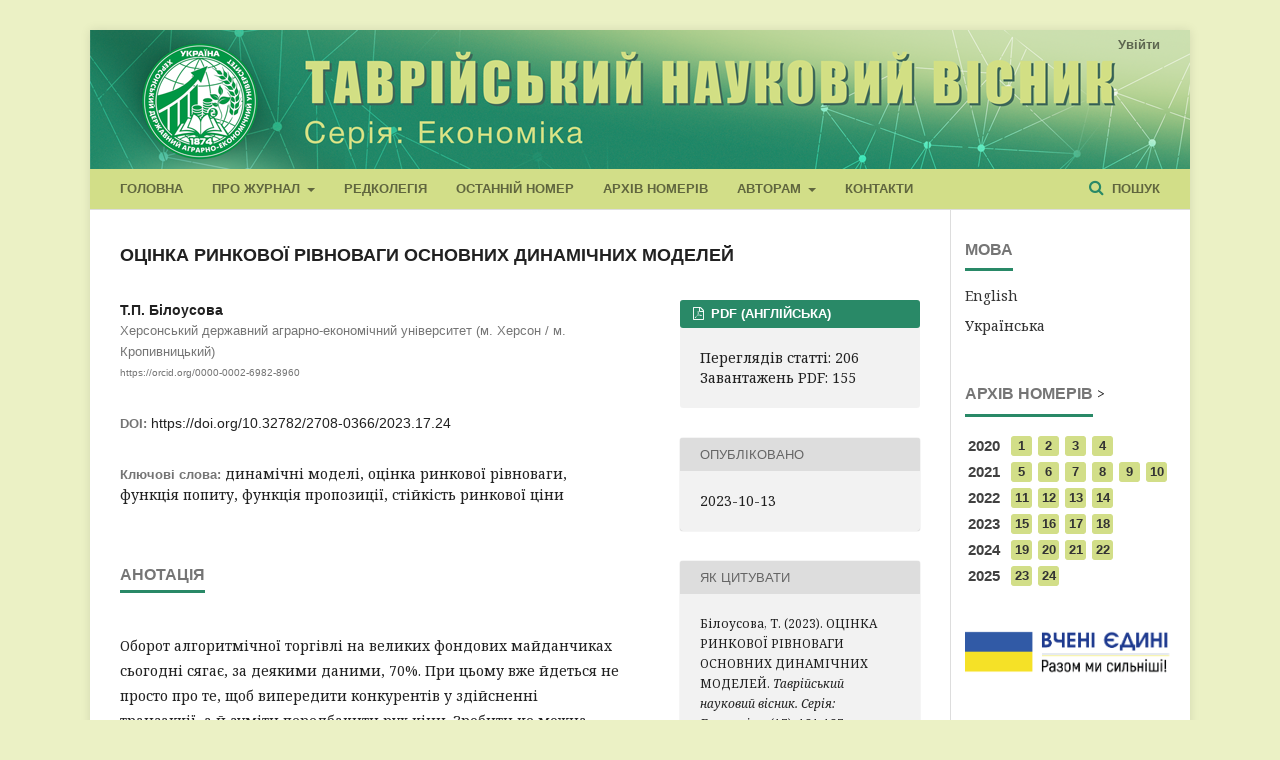

--- FILE ---
content_type: text/html; charset=utf-8
request_url: http://tnv-econom.ksauniv.ks.ua/index.php/journal/article/view/428
body_size: 7933
content:
	<!DOCTYPE html>
<html lang="uk-UA" xml:lang="uk-UA">
<head>
	<meta charset="utf-8">
	<meta name="viewport" content="width=device-width, initial-scale=1.0">
	<title>
		ОЦІНКА РИНКОВОЇ РІВНОВАГИ ОСНОВНИХ ДИНАМІЧНИХ МОДЕЛЕЙ
							| Таврійський науковий вісник. Серія: Економіка
			</title>

	
<meta name="generator" content="Open Journal Systems 3.1.2.4">
<link rel="icon" href="http://tnv-econom.ksauniv.ks.ua/public/journals/1/favicon_uk_UA.png">
<meta name="gs_meta_revision" content="1.1"/>
<meta name="citation_journal_title" content="Таврійський науковий вісник. Серія: Економіка"/>
<meta name="citation_journal_abbrev" content="1"/>
<meta name="citation_issn" content="2708-0366"/> 
<meta name="citation_author" content="Т.П. Білоусова"/>
<meta name="citation_author_institution" content="Kherson State Agrarian and Economic University (Kherson / Kropyvnytskyi)"/>
<meta name="citation_title" content="ASSESSMENT OF MARKET EQUILIBRIUM OF BASIC DYNAMIC MODELS"/>
<meta name="citation_date" content="2023/10/13"/>
<meta name="citation_issue" content="17"/>
<meta name="citation_firstpage" content="181"/>
<meta name="citation_lastpage" content="187"/>
<meta name="citation_doi" content="10.32782/2708-0366/2023.17.24"/>
<meta name="citation_abstract_html_url" content="http://tnv-econom.ksauniv.ks.ua/index.php/journal/article/view/428"/>
<meta name="citation_keywords" xml:lang="uk" content="динамічні моделі"/>
<meta name="citation_keywords" xml:lang="uk" content="оцінка ринкової рівноваги"/>
<meta name="citation_keywords" xml:lang="uk" content="функція попиту"/>
<meta name="citation_keywords" xml:lang="uk" content="функція пропозиції"/>
<meta name="citation_keywords" xml:lang="uk" content="стійкість ринкової ціни"/>
<meta name="citation_pdf_url" content="http://tnv-econom.ksauniv.ks.ua/index.php/journal/article/download/428/399"/>
<link rel="schema.DC" href="http://purl.org/dc/elements/1.1/" />
<meta name="DC.Creator.PersonalName" content="Т.П. Білоусова"/>
<meta name="DC.Date.created" scheme="ISO8601" content="2023-10-13"/>
<meta name="DC.Date.dateSubmitted" scheme="ISO8601" content="2023-11-02"/>
<meta name="DC.Date.issued" scheme="ISO8601" content="2023-11-02"/>
<meta name="DC.Date.modified" scheme="ISO8601" content="2023-11-02"/>
<meta name="DC.Description" xml:lang="en" content="The main models used to assess the market equilibrium are analyzed. Refinements of the mechanism of interaction between supply and demand are proposed, which are necessary for practical forecasting in the stock market. Elements of differential calculus are used for forecasting. The solution of the differential equation shows that the movement of the market cannot be described by a single equation. If demand changes, then this will entail a change in supply, which balances the market. The full cycle of market fluctuations, by analogy with the cobweb pattern, is divided into 4 quarters of the π/2 period. An assessment is made of the stability of the market equilibrium for each period. To do this, on each π/2 period, we write down and solve the differential equation. On the basis of research, the dependence of the change in the amplitude of market fluctuations during one half-period and the equation of market fluctuations relative to the equilibrium point was obtained."/>
<meta name="DC.Description" xml:lang="uk" content="Оборот алгоритмічної торгівлі на великих фондових майданчиках сьогодні сягає, за деякими даними, 70%. При цьому вже йдеться не просто про те, щоб випередити конкурентів у здійсненні транзакції, а й зуміти передбачити рух ціни. Зробити це можна, наприклад, за допомогою математичної формули, що враховує приховану ліквідність ринку за цієї ліквідності заявок на купівлю та продаж. Виснаження черги заявок на купівлю або продаж може свідчити про швидкий рух ціни. В роботі аналізуються основні моделі, що використовуються для оцінки ринкової рівноваги. Пропонуються уточнення механізму взаємодії попиту та пропозиції, необхідні для практичного прогнозування на фондовому ринку. Для прогнозування використовуються елементи диференціального обчислення. Рух ринку, у стані зміщення щодо точки рівноваги, задається диференціальним рівнянням. Рішення якого свідчить, що рух ринку неможливо описати одним рівнянням. Якщо змінити попит, це спричинить зміну пропозиції, яка врівноважує ринок. Для прогнозу розвитку ринку оцінюється його поведінка після будь-якого обурення. Наприклад, несподіване зниження (підвищення) обсягу ціни на акції підприємств. Повний цикл коливання ринку за аналогією з павутиноподібною моделлю розбивається на 4 чверті періоду π/2. Проводиться оцінка стійкості ринкової рівноваги кожному періоді. Провівши дослідження по всім чвертям періоду коливань, отримано закон коливань ринку протягом одного періоду при різному поєднанні еластичності попиту й пропозиції. Отримано залежність зміни амплітуди коливань ринку протягом одного напівперіоду та рівняння коливань ринку щодо точки рівноваги. Фундаментальний метод, що застосовується для прогнозування, ґрунтується дослідженні сукупності різноманітних умов і факторів, що є на ринку, та розробки на основі економетричних моделей. При застосуванні технічного аналізу, на відміну від фундаментального, досліджується динаміка цін на торгах. З’ясовується їх тенденцій у минулому та переносяться виявлені закономірності на майбутнє. Проте вітчизняні реалії біржової торгівлі, які виявляються у нерозвиненості строкового біржового ринку, незначному обсязі та нерегулярності укладених угод, значно утруднюють застосування даних методів."/>
<meta name="DC.Format" scheme="IMT" content="application/pdf"/>
<meta name="DC.Identifier" content="428"/>
<meta name="DC.Identifier.pageNumber" content="181-187"/>
<meta name="DC.Identifier.DOI" content="10.32782/2708-0366/2023.17.24"/>
<meta name="DC.Identifier.URI" content="http://tnv-econom.ksauniv.ks.ua/index.php/journal/article/view/428"/>
<meta name="DC.Language" scheme="ISO639-1" content="en"/>
<meta name="DC.Rights" content="Авторське право (c)  "/>
<meta name="DC.Rights" content=""/>
<meta name="DC.Source" content="Таврійський науковий вісник. Серія: Економіка"/>
<meta name="DC.Source.ISSN" content="2708-0366"/>
<meta name="DC.Source.Issue" content="17"/>
<meta name="DC.Source.URI" content="http://tnv-econom.ksauniv.ks.ua/index.php/journal"/>
<meta name="DC.Subject" xml:lang="uk" content="динамічні моделі"/>
<meta name="DC.Subject" xml:lang="uk" content="оцінка ринкової рівноваги"/>
<meta name="DC.Subject" xml:lang="uk" content="функція попиту"/>
<meta name="DC.Subject" xml:lang="uk" content="функція пропозиції"/>
<meta name="DC.Subject" xml:lang="uk" content="стійкість ринкової ціни"/>
<meta name="DC.Title" content="ASSESSMENT OF MARKET EQUILIBRIUM OF BASIC DYNAMIC MODELS"/>
<meta name="DC.Title.Alternative" xml:lang="uk" content="ОЦІНКА РИНКОВОЇ РІВНОВАГИ ОСНОВНИХ ДИНАМІЧНИХ МОДЕЛЕЙ"/>
<meta name="DC.Type" content="Text.Serial.Journal"/>
<meta name="DC.Type.articleType" content="МАТЕМАТИЧНІ МЕТОДИ, МОДЕЛІ ТА ІНФОРМАЦІЙНІ ТЕХНОЛОГІЇ В ЕКОНОМІЦІ"/>
	<link rel="stylesheet" href="http://tnv-econom.ksauniv.ks.ua/index.php/journal/$$$call$$$/page/page/css?name=stylesheet" type="text/css" /><link rel="stylesheet" href="https://cdnjs.cloudflare.com/ajax/libs/font-awesome/4.7.0/css/font-awesome.css?v=3.1.2.4" type="text/css" /><link rel="stylesheet" href="//fonts.googleapis.com/css?family=Montserrat:400,700|Noto+Serif:400,400i,700,700i" type="text/css" /><link rel="stylesheet" href="http://tnv-econom.ksauniv.ks.ua/plugins/themes/defaultManuscript/styles/custom.css?v=3.1.2.4" type="text/css" />
</head>
<body class="pkp_page_article pkp_op_view" dir="ltr">

	<div class="cmp_skip_to_content">
		<a href="#pkp_content_main">Перейти до головного</a>
		<a href="#pkp_content_nav">Перейти в головне навігаційне меню</a>
		<a href="#pkp_content_footer">Перейти на нижній колонтитул сайту</a>
	</div>
	<div class="pkp_structure_page">

				<header class="pkp_structure_head" id="headerNavigationContainer" role="banner" style="background: url(/public/site/images/header_uk-UA.png) no-repeat"}>
			<div class="pkp_head_wrapper">

				<div class="pkp_site_name_wrapper">
																<div class="pkp_site_name">
																								<a href="															http://tnv-econom.ksauniv.ks.ua/index.php/index
													" class="is_text">Таврійський науковий вісник. Серія: Економіка</a>
																	</div>
									</div>

								
									<nav class="pkp_navigation_primary_row" aria-label="Навігація сайту">
						<div class="pkp_navigation_primary_wrapper">
																				<ul id="navigationPrimary" class="pkp_navigation_primary pkp_nav_list">
								<li class="">
				<a href="http://tnv-econom.ksauniv.ks.ua/index.php/journal/index">
					Головна
				</a>
							</li>
								<li class="">
				<a href="http://tnv-econom.ksauniv.ks.ua/index.php/journal/about">
					Про журнал
				</a>
									<ul>
																					<li class="">
									<a href="http://tnv-econom.ksauniv.ks.ua/index.php/journal/publication_ethics">
										Публікаційна етика
									</a>
								</li>
																												<li class="">
									<a href="http://tnv-econom.ksauniv.ks.ua/index.php/journal/open_access_statement">
										Відкритий доступ
									</a>
								</li>
																												<li class="">
									<a href="http://tnv-econom.ksauniv.ks.ua/index.php/journal/plagiarism_policy">
										Політика щодо плагіату
									</a>
								</li>
																												<li class="">
									<a href="http://tnv-econom.ksauniv.ks.ua/index.php/journal/review">
										Порядок рецензування
									</a>
								</li>
																		</ul>
							</li>
								<li class="">
				<a href="http://tnv-econom.ksauniv.ks.ua/index.php/journal/editorial">
					Редколегія
				</a>
							</li>
								<li class="">
				<a href="http://tnv-econom.ksauniv.ks.ua/index.php/journal/issue/current">
					Останній номер
				</a>
							</li>
								<li class="">
				<a href="http://tnv-econom.ksauniv.ks.ua/index.php/journal/issue/archive">
					Архів номерів
				</a>
							</li>
								<li class="">
				<a href="http://tnv-econom.ksauniv.ks.ua/index.php/journal/about">
					Авторам
				</a>
									<ul>
																					<li class="">
									<a href="http://tnv-econom.ksauniv.ks.ua/index.php/journal/author_guidelines">
										Вимоги до статей
									</a>
								</li>
																												<li class="">
									<a href="http://tnv-econom.ksauniv.ks.ua/index.php/journal/copyright_and_licensing">
										Авторські права
									</a>
								</li>
																												<li class="">
									<a href="http://tnv-econom.ksauniv.ks.ua/index.php/journal/article_processing_charge">
										Оплата за публікацію
									</a>
								</li>
																		</ul>
							</li>
								<li class="">
				<a href="http://tnv-econom.ksauniv.ks.ua/index.php/journal/contacts">
					Контакти
				</a>
							</li>
			</ul>

				

																									
	<form class="pkp_search" action="http://tnv-econom.ksauniv.ks.ua/index.php/journal/search/search" method="get" role="search">
		<input type="hidden" name="csrfToken" value="8f5a6b1995f27a0cfcb12a5bbee31c4b">
				
			<input name="query" value="" type="text" aria-label="Пошуковий запит">
		

		<button type="submit">
			Пошук
		</button>
		<div class="search_controls" aria-hidden="true">
			<a href="http://tnv-econom.ksauniv.ks.ua/index.php/journal/search/search" class="headerSearchPrompt search_prompt" aria-hidden="true">
				Пошук
			</a>
			<a href="#" class="search_cancel headerSearchCancel" aria-hidden="true"></a>
			<span class="search_loading" aria-hidden="true"></span>
		</div>
	</form>
													</div>
					</nav>
				
				<nav class="pkp_navigation_user_wrapper" id="navigationUserWrapper" aria-label="Навігація користувача">
						<ul id="navigationUser" class="pkp_navigation_user pkp_nav_list">
															<li class="profile">
				<a href="http://tnv-econom.ksauniv.ks.ua/index.php/journal/login">
					Увійти
				</a>
							</li>
										</ul>

				</nav>
			</div><!-- .pkp_head_wrapper -->
		</header><!-- .pkp_structure_head -->

						<div class="pkp_structure_content has_sidebar">
			<div id="pkp_content_main" class="pkp_structure_main" role="main">

<div class="page page_article">
			<nav class="cmp_breadcrumbs" role="navigation" aria-label="Ви тут:">
	<ol>
		<li>
			<a href="http://tnv-econom.ksauniv.ks.ua/index.php/journal/index">
				Головна
			</a>
			<span class="separator">/</span>
		</li>
		<li>
			<a href="http://tnv-econom.ksauniv.ks.ua/index.php/journal/issue/archive">
				Архіви
			</a>
			<span class="separator">/</span>
		</li>
		<li>
			<a href="http://tnv-econom.ksauniv.ks.ua/index.php/journal/issue/view/17">
				№ 17 (2023): Таврійський науковий вісник. Серія: Економіка
			</a>
			<span class="separator">/</span>
		</li>
		<li class="current" aria-current="page">
			<span aria-current="page">
									МАТЕМАТИЧНІ МЕТОДИ, МОДЕЛІ ТА ІНФОРМАЦІЙНІ ТЕХНОЛОГІЇ В ЕКОНОМІЦІ
							</span>
		</li>
	</ol>
</nav>
	
		<article class="obj_article_details">
	<h1 class="page_title">
		ОЦІНКА РИНКОВОЇ РІВНОВАГИ ОСНОВНИХ ДИНАМІЧНИХ МОДЕЛЕЙ
	</h1>

	
	<div class="row">
		<div class="main_entry">

							<ul class="item authors">
											<li>
							<span class="name">
								Т.П. Білоусова
							</span>
															<span class="affiliation">
									Херсонський державний аграрно-економічний університет (м. Херсон / м. Кропивницький)
								</span>
																						<span class="orcid">
									
									<a href="https://orcid.org/0000-0002-6982-8960" target="_blank">
										https://orcid.org/0000-0002-6982-8960
									</a>
								</span>
													</li>
									</ul>
			
																												<div class="item doi">
						<span class="label">
														DOI:
						</span>
						<span class="value">
							<a href="https://doi.org/10.32782/2708-0366/2023.17.24">
								https://doi.org/10.32782/2708-0366/2023.17.24
							</a>
						</span>
					</div>
							
									<div class="item keywords">
				<span class="label">
										Ключові слова:
				</span>
				<span class="value">
																		динамічні моделі, 													оцінка ринкової рівноваги, 													функція попиту, 													функція пропозиції, 													стійкість ринкової ціни															</span>
			</div>
			
										<div class="item abstract">
					<h3 class="label">Анотація</h3>
					<p>Оборот алгоритмічної торгівлі на великих фондових майданчиках сьогодні сягає, за деякими даними, 70%. При цьому вже йдеться не просто про те, щоб випередити конкурентів у здійсненні транзакції, а й зуміти передбачити рух ціни. Зробити це можна, наприклад, за допомогою математичної формули, що враховує приховану ліквідність ринку за цієї ліквідності заявок на купівлю та продаж. Виснаження черги заявок на купівлю або продаж може свідчити про швидкий рух ціни. В роботі аналізуються основні моделі, що використовуються для оцінки ринкової рівноваги. Пропонуються уточнення механізму взаємодії попиту та пропозиції, необхідні для практичного прогнозування на фондовому ринку. Для прогнозування використовуються елементи диференціального обчислення. Рух ринку, у стані зміщення щодо точки рівноваги, задається диференціальним рівнянням. Рішення якого свідчить, що рух ринку неможливо описати одним рівнянням. Якщо змінити попит, це спричинить зміну пропозиції, яка врівноважує ринок. Для прогнозу розвитку ринку оцінюється його поведінка після будь-якого обурення. Наприклад, несподіване зниження (підвищення) обсягу ціни на акції підприємств. Повний цикл коливання ринку за аналогією з павутиноподібною моделлю розбивається на 4 чверті періоду π/2. Проводиться оцінка стійкості ринкової рівноваги кожному періоді. Провівши дослідження по всім чвертям періоду коливань, отримано закон коливань ринку протягом одного періоду при різному поєднанні еластичності попиту й пропозиції. Отримано залежність зміни амплітуди коливань ринку протягом одного напівперіоду та рівняння коливань ринку щодо точки рівноваги. Фундаментальний метод, що застосовується для прогнозування, ґрунтується дослідженні сукупності різноманітних умов і факторів, що є на ринку, та розробки на основі економетричних моделей. При застосуванні технічного аналізу, на відміну від фундаментального, досліджується динаміка цін на торгах. З’ясовується їх тенденцій у минулому та переносяться виявлені закономірності на майбутнє. Проте вітчизняні реалії біржової торгівлі, які виявляються у нерозвиненості строкового біржового ринку, незначному обсязі та нерегулярності укладених угод, значно утруднюють застосування даних методів.</p>
				</div>
			
			

																			
										<div class="item references">
					<h3 class="label">
						Посилання
					</h3>
					<div class="value">
																					<p>Walras L. (1874) Elements d'Economie Politique Pure. Revue de Théologie et de Philosophie et Compte-rendu des Principales Publications Scientifiques, vol. 7, pp. 628–632. Available at: <a href="https://www.jstor.org/stable/44346456?seq=1#metadata_info_tab_contents">https://www.jstor.org/stable/44346456?seq=1#metadata_info_tab_contents</a> </p>
															<p>Arrow K. J., Debreu G. (1954) Existence of an equilibrium for a competitive economy. Econometrica, vol. 22, no. 3, pp. 265–290. </p>
															<p>Kozak Yu. H. Matskul V. M. (2017) Matematychni metody ta modeli dlia mahistriv z ekonomiky. Praktychni zastosuvannia: Navch. posib. [Mathematical Methods and Models for Masters in Economics. Practical Applications: a textbook]. Kyiv: Tsentr uchbovoi literatury. </p>
															<p>Debela I. M. (2011) Ekonomiko-matematychne modeliuvannia: navchalnyi posibnyk. [Economic and Mathematical Modeling: a textbook]. Kherson: Khersonska miska drukarnia. (in Ukrainian) </p>
															<p>Bilousova T. P. (2021) Matematychna model optymalnoho rynku. [Mathematical model of the optimal market]. Taurian Scientific Bulletin. Series: Economics, vol. 8, pp. 70–75. </p>
															<p>Bilousova T. P. (2023) Equilibrium price on the market of one good. evans model. Taurian Scientific Bulletin. Series: Economics, vol. 16, pp. 9–14. </p>
																		</div>
				</div>
			
		</div><!-- .main_entry -->

		<div class="entry_details">

						
										<div class="item galleys">
					<ul class="value galleys_links">
													<li>
								
	
		

<a class="obj_galley_link pdf" href="http://tnv-econom.ksauniv.ks.ua/index.php/journal/article/view/428/399">

		
	PDF (Англійська)

	</a>
							</li>
											</ul>

					<div class="article_stats">
						Переглядів статті: 206
												</br>
																		Завантажень PDF: 155
																	</div>

				</div>
						
							<div class="item published">
					<div class="label">
						Опубліковано
					</div>
					<div class="value">
						2023-10-13
					</div>
				</div>
			
										<div class="item citation">
					<div class="sub_item citation_display">
						<div class="label">
							Як цитувати
						</div>
						<div class="value">
							<div id="citationOutput" role="region" aria-live="polite">
								<div class="csl-bib-body">
  <div class="csl-entry">Білоусова, Т. (2023). ОЦІНКА РИНКОВОЇ РІВНОВАГИ ОСНОВНИХ ДИНАМІЧНИХ МОДЕЛЕЙ. <i>Таврійський науковий вісник. Серія: Економіка</i>, (17), 181-187. https://doi.org/10.32782/2708-0366/2023.17.24</div>
</div>
							</div>
							<div class="citation_formats">
								<button class="cmp_button citation_formats_button" aria-controls="cslCitationFormats" aria-expanded="false" data-csl-dropdown="true">
									Формати цитування
								</button>
								<div id="cslCitationFormats" class="citation_formats_list" aria-hidden="true">
									<ul class="citation_formats_styles">
																					<li>
												<a
													aria-controls="citationOutput"
													href="http://tnv-econom.ksauniv.ks.ua/index.php/journal/citationstylelanguage/get/apa?submissionId=428"
													data-load-citation
													data-json-href="http://tnv-econom.ksauniv.ks.ua/index.php/journal/citationstylelanguage/get/apa?submissionId=428&amp;return=json"
												>
													APA
												</a>
											</li>
																					<li>
												<a
													aria-controls="citationOutput"
													href="http://tnv-econom.ksauniv.ks.ua/index.php/journal/citationstylelanguage/get/chicago-author-date?submissionId=428"
													data-load-citation
													data-json-href="http://tnv-econom.ksauniv.ks.ua/index.php/journal/citationstylelanguage/get/chicago-author-date?submissionId=428&amp;return=json"
												>
													Chicago
												</a>
											</li>
																					<li>
												<a
													aria-controls="citationOutput"
													href="http://tnv-econom.ksauniv.ks.ua/index.php/journal/citationstylelanguage/get/harvard-cite-them-right?submissionId=428"
													data-load-citation
													data-json-href="http://tnv-econom.ksauniv.ks.ua/index.php/journal/citationstylelanguage/get/harvard-cite-them-right?submissionId=428&amp;return=json"
												>
													Harvard
												</a>
											</li>
																			</ul>
																			<div class="label">
											Завантажити посилання
										</div>
										<ul class="citation_formats_styles">
																							<li>
													<a href="http://tnv-econom.ksauniv.ks.ua/index.php/journal/citationstylelanguage/download/bibtex?submissionId=428">
														<span class="fa fa-download"></span>
														BibTeX
													</a>
												</li>
																					</ul>
																	</div>
							</div>
						</div>
					</div>
				</div>
			
						<div class="item issue">
				<div class="sub_item">
					<div class="label">
						Номер
					</div>
					<div class="value">
						<a class="title" href="http://tnv-econom.ksauniv.ks.ua/index.php/journal/issue/view/17">
							№ 17 (2023): Таврійський науковий вісник. Серія: Економіка
						</a>
					</div>
				</div>

									<div class="sub_item">
						<div class="label">
							Розділ
						</div>
						<div class="value">
							МАТЕМАТИЧНІ МЕТОДИ, МОДЕЛІ ТА ІНФОРМАЦІЙНІ ТЕХНОЛОГІЇ В ЕКОНОМІЦІ
						</div>
					</div>
							</div>

															
						
			

		</div><!-- .entry_details -->
	</div><!-- .row -->

</article>

	<div id="articlesBySameAuthorList">
						<h3>Статті цього автора (авторів), які найбільше читають</h3>

			<ul>
																													<li>
													Т.П. Білоусова,
												<a href="http://tnv-econom.ksauniv.ks.ua/index.php/journal/article/view/353">
							РІВНОВАЖНА ЦІНА НА РИНКУ ОДНОГО ТОВАРУ. МОДЕЛЬ ЕВАНСА
						</a>,
						<a href="http://tnv-econom.ksauniv.ks.ua/index.php/journal/issue/view/16">
							Таврійський науковий вісник. Серія: Економіка: № 16 (2023): Таврійський науковий вісник. Серія: Економіка
						</a>
					</li>
																													<li>
													Т.П. Білоусова,
												<a href="http://tnv-econom.ksauniv.ks.ua/index.php/journal/article/view/393">
							ДОСЛІДЖЕННЯ РИНКОВОЇ МОДЕЛІ З ФІКСОВАНОЮ ЛІНІЄЮ ПОПИТУ
						</a>,
						<a href="http://tnv-econom.ksauniv.ks.ua/index.php/journal/issue/view/16">
							Таврійський науковий вісник. Серія: Економіка: № 16 (2023): Таврійський науковий вісник. Серія: Економіка
						</a>
					</li>
							</ul>
			<div id="articlesBySameAuthorPages">
				
			</div>
			</div>


</div><!-- .page -->

	</div><!-- pkp_structure_main -->

									<div class="pkp_structure_sidebar left" role="complementary" aria-label="Бічна панель">
				<div class="pkp_block block_language">
	<span class="title">
		Мова
	</span>

	<div class="content">
		<ul>
							<li class="locale_en_US" lang="en_US">
					<a href="http://tnv-econom.ksauniv.ks.ua/index.php/journal/user/setLocale/en_US?source=%2Findex.php%2Fjournal%2Farticle%2Fview%2F428">
						English
					</a>
				</li>
							<li class="locale_uk_UA current" lang="uk_UA">
					<a href="http://tnv-econom.ksauniv.ks.ua/index.php/journal/user/setLocale/uk_UA?source=%2Findex.php%2Fjournal%2Farticle%2Fview%2F428">
						Українська
					</a>
				</li>
					</ul>
	</div>
</div><!-- .block_language -->
<div class="pkp_block block_custom" id="customblock-Archive">
	<div class="content">
		<div class="custom_block">
<p class="title">Архів номерів</p>
&gt;
<table class="side_table">
<tbody>
<tr>
<th>2020</th>
<td><a href="http://tnv-econom.ksauniv.ks.ua/index.php/journal/issue/view/1">1</a></td>
<td><a href="http://tnv-econom.ksauniv.ks.ua/index.php/journal/issue/view/2">2</a></td>
<td><a href="http://tnv-econom.ksauniv.ks.ua/index.php/journal/issue/view/3">3</a></td>
<td><a href="http://tnv-econom.ksauniv.ks.ua/index.php/journal/issue/view/4">4</a></td>
</tr>
<tr>
<th>2021</th>
<td><a href="http://tnv-econom.ksauniv.ks.ua/index.php/journal/issue/view/5">5</a></td>
<td><a href="http://tnv-econom.ksauniv.ks.ua/index.php/journal/issue/view/6">6</a></td>
<td><a href="http://tnv-econom.ksauniv.ks.ua/index.php/journal/issue/view/7">7</a></td>
<td><a href="http://tnv-econom.ksauniv.ks.ua/index.php/journal/issue/view/8">8</a></td>
<td><a href="http://tnv-econom.ksauniv.ks.ua/index.php/journal/issue/view/9">9</a></td>
<td><a href="http://tnv-econom.ksauniv.ks.ua/index.php/journal/issue/view/10">10</a></td>
</tr>
<tr>
<th>2022</th>
<td><a href="http://tnv-econom.ksauniv.ks.ua/index.php/journal/issue/view/11">11</a></td>
<td><a href="http://tnv-econom.ksauniv.ks.ua/index.php/journal/issue/view/12">12</a></td>
<td><a href="http://tnv-econom.ksauniv.ks.ua/index.php/journal/issue/view/13">13</a></td>
<td><a href="http://tnv-econom.ksauniv.ks.ua/index.php/journal/issue/view/14">14</a></td>
</tr>
<tr>
<th>2023</th>
<td><a href="http://tnv-econom.ksauniv.ks.ua/index.php/journal/issue/view/15">15</a></td>
<td><a href="http://tnv-econom.ksauniv.ks.ua/index.php/journal/issue/view/16">16</a></td>
<td><a href="http://tnv-econom.ksauniv.ks.ua/index.php/journal/issue/view/17">17</a></td>
<td><a href="http://tnv-econom.ksauniv.ks.ua/index.php/journal/issue/view/18">18</a></td>
</tr>
<tr>
<th>2024</th>
<td><a href="http://tnv-econom.ksauniv.ks.ua/index.php/journal/issue/view/19">19</a></td>
<td><a href="http://tnv-econom.ksauniv.ks.ua/index.php/journal/issue/view/20">20</a></td>
<td><a href="http://tnv-econom.ksauniv.ks.ua/index.php/journal/issue/view/21">21</a></td>
<td><a href="http://tnv-econom.ksauniv.ks.ua/index.php/journal/issue/view/22">22</a></td>
</tr>
<tr>
<th>2025</th>
<td><a href="http://tnv-econom.ksauniv.ks.ua/index.php/journal/issue/view/23">23</a></td>
<td><a href="http://tnv-econom.ksauniv.ks.ua/index.php/journal/issue/view/24">24</a></td>
</tr>
</tbody>
</table>
</div>
	</div>
</div>
<div class="pkp_block block_custom" id="customblock-banner">
	<div class="content">
		<p><img src="/public/site/images/admin/1.png" width="240px"></p>
	</div>
</div>
<div class="pkp_block block_custom" id="customblock-catalog">
	<div class="content">
		<p><a href="https://helvetica.ua/catalog_economy.pdf" target="_blank" rel="noopener"><img src="/public/site/images/catalog.png" width="240px"></a></p>
	</div>
</div>
<div class="pkp_block block_custom" id="customblock-StrikePlagiarism">
	<div class="content">
		<p><a href="https://strikeplagiarism.com" target="_blank" rel="noopener"><img src="/public/site/images/admin/StrikePlagiarism.png" alt="StrikePlagiarism" width="210"></a></p>
	</div>
</div>

			</div><!-- pkp_sidebar.left -->
			</div><!-- pkp_structure_content -->

<div id="pkp_content_footer" class="pkp_structure_footer_wrapper" role="contentinfo">

	<div class="pkp_structure_footer">

					<div class="pkp_footer_content">
				&copy; 2020–2026  Таврійський науковий вісник. Серія: Економіка  
			</div>
		
		<div class="pkp_brand_footer" role="complementary">
			<a href="http://tnv-econom.ksauniv.ks.ua/index.php/journal/about/aboutThisPublishingSystem">
				<img alt="Про цю видавничу систему" src="http://tnv-econom.ksauniv.ks.ua/templates/images/ojs_brand.png">
			</a>
		</div>
	</div>
</div><!-- pkp_structure_footer_wrapper -->

</div><!-- pkp_structure_page -->

<script src="//ajax.googleapis.com/ajax/libs/jquery/3.3.1/jquery.min.js?v=3.1.2.4" type="text/javascript"></script><script src="//ajax.googleapis.com/ajax/libs/jqueryui/1.12.0/jquery-ui.min.js?v=3.1.2.4" type="text/javascript"></script><script src="http://tnv-econom.ksauniv.ks.ua/lib/pkp/js/lib/jquery/plugins/jquery.tag-it.js?v=3.1.2.4" type="text/javascript"></script><script src="http://tnv-econom.ksauniv.ks.ua/plugins/themes/default/js/lib/popper/popper.js?v=3.1.2.4" type="text/javascript"></script><script src="http://tnv-econom.ksauniv.ks.ua/plugins/themes/default/js/lib/bootstrap/util.js?v=3.1.2.4" type="text/javascript"></script><script src="http://tnv-econom.ksauniv.ks.ua/plugins/themes/default/js/lib/bootstrap/dropdown.js?v=3.1.2.4" type="text/javascript"></script><script src="http://tnv-econom.ksauniv.ks.ua/plugins/themes/default/js/main.js?v=3.1.2.4" type="text/javascript"></script><script src="http://tnv-econom.ksauniv.ks.ua/plugins/generic/citationStyleLanguage/js/articleCitation.js?v=3.1.2.4" type="text/javascript"></script>


</body>
</html>


--- FILE ---
content_type: text/css
request_url: http://tnv-econom.ksauniv.ks.ua/plugins/themes/defaultManuscript/styles/custom.css?v=3.1.2.4
body_size: 5562
content:
.pkp_site_name_wrapper {
    height: 290px;
}

.pkp_head_wrapper {
    height: 330px;
}

.page h1,
.pkp_site_name,
.pkp_brand_footer,
h1.page_title,
.cmp_breadcrumbs,
.heading {
    display: none;
}

#navigationPrimary a {
    font-size: 12.5px;
}

.pkp_nav_list ul,
.pkp_navigation_user ul {
    width: 16.5em;
}

ul.dropdown-menu,
ul.dropdown-menu.show {
    left: -85px !important;
}

.cmp_notification {
    border-left: 5px solid #333333;
}

a {
    color: #333333;
}

a:hover, a:focus {
    color: #999999;
}

.pkp_head_wrapper .pkp_search .search_controls .search_prompt:hover, .pkp_head_wrapper .pkp_search .search_controls .search_prompt:focus {
    color: #666666;
}

.cover img,
.cover_image img {
    box-shadow: 0px 0px 7px 5px rgba(0,0,0,0.1);
}

.page_search .submit button:after {
    border-radius: 0px;
    box-shadow: none;
    color: #ffffff;
    background: #333333;
}

.page_search .submit button:hover:after,
.page_search .submit button:focus:after {
    color: #ffffff;
    background: #666666;
    box-shadow: inset 0 1em 1em rgba(0,0,0,0.2);
    border-radius: 0px;
}

.page_search .submit button {
    color: #333333;
    border-radius: 0px;
}

.page_search .submit button:hover,
.page_search .submit button:focus {
    color: #666666;
    outline: none;
    border-radius: 0px;
}

.cmp_notification, .obj_issue_toc {
    margin-top: 30px;
}

.page.page_login, .page.page_search {
    padding-top: 30px;
}
.value p {
    word-wrap: break-word;
}

.obj_article_details h1 {
    display: block;
    padding-top: 30px;
    font-size: 18px;
}

.obj_article_details .row {
    margin-top: 0;
}

.pkp.structure_head {
    height: 139px;
}

.pkp_site_name_wrapper {
    height: 139px;
}

.pkp_head_wrapper {
    height: 179px;
}

.page_issue_archive {
    padding-top: 30px;
}

.collapsible {
  margin: 0 auto;
  display: block;
  color: #444;
  cursor: pointer;
  padding: 10px;
  width: 40%;
  border: none;
  outline: none;
  font-size: 18px;
  text-align: center;
  margin-bottom: 20px;
  font-family: "Noto Serif";
  font-weight: bold;
}

/* Add a background color to the button if it is clicked on (add the .active class with JS), and when you move the mouse over it (hover) */
.active, .collapsible:hover {
  background-color: #97cde1;
}

.page_issue_archive .issues_archive>li {
  padding: 0px 30px;
}

/* Style the collapsible content. Note: hidden by default */
.issue_list {
  background-color: white;
  max-height: 0;
  overflow: hidden;
  transition: all 0.3s ease-out;
}

.article_stats {
 padding: 20px;
}


/* TNU */

.pkp_structure_page {
  max-width: 1100px;
}

.pkp_navigation_user_wrapper {
  left: 825px;
  top: 0px;
}

html, body {
  background-color: #ebf1c5;
}

.pkp_navigation_primary {
  max-width: 90%;
}

.pkp_navigation_primary_row, .pkp_structure_footer_wrapper {
  background: #d2de88;
  border-bottom-color: #d2de88;
}

.pkp_navigation_primary_row {
  padding-right: 10px;
}

.pkp_structure_sidebar, .pkp_structure_sidebar:before {
  width: 240px;
}

#navigationUser ul.dropdown-menu, #navigationUser ul.dropdown-menu.show {
  left: -83px !important;
}

.pkp_footer_content {
  text-align: center;
}

.pkp_navigation_user>li>a,
.pkp_navigation_user>li.in_focus>a,
.pkp_navigation_user>li>a:hover,
.pkp_navigation_user>li>a:focus {
  color: rgba(0,0,0,0.54);
}

.pkp_nav_list ul a:hover, .pkp_nav_list ul a:focus {
  background-color: #ebf1c5;
}

#pkp_content_footer {
  border: 0;
}

.pkp_block {
  padding: 20px 15px;
}

.pkp_structure_sidebar>.pkp_block:first-child {
  padding-top: 30px;
}

.side_table {
  font-family: Arial;
  padding-top: 5px;
}

.side_table th{
  width: 40px;
  text-align: left;
  font-size: 15px;
  color: rgba(0,0,0,0.75);
}

.side_table td{
  font-size: 13px;
  padding: 2px;
  width: 25px;
  text-align: center;
  font-weight: bold;
}

.side_table td>a{
  display: block;
  background-color: #d2de88;
  border-radius: 3px;
}

.side_table td>a:hover{
  background-color: #298967;
  color: White;
}

.pkp_head_wrapper .pkp_search.is_open input[type="text"] {
  background-color: #ebf1c5;
}

.cmp_notification {
  background-color: #ebf1c5;
}

.block_custom .pdf_info:before {
    content: '\f1c1';
    font-family: 'FontAwesome';
    padding-right: 5px;
}

#customblock-Info .content p {
  margin-top: 0;
  margin-bottom: 0;
}

.pkp_page_index .page img {
  filter: drop-shadow(3px 3px 4px #555);
  padding-right: 5px;
}



@media (max-width: 992px) {
.pkp_structure_content {
   margin-top: 70px;
  }
  nav form input {
    line-height: 1.8em;
  }
  nav form button {
    cursor: pointer;
  }
}

@media (max-width: 640px) {
.pkp_structure_content {
   margin-top: 110px;
  }
}

@media (max-width: 480px) {
.pkp_structure_content {
   margin-top: 150px;
  }
}

@media (max-width: 460px) {
.pkp_structure_content {
   margin-top: 190px;
  }
}

@media (min-width: 1020px) {
.pkp_site_name, .pkp_navigation_user, .pkp_structure_content, .pkp_structure_footer {
    width: 900px;
  }
}

@media (min-width: 1100px) {
.pkp_site_name, .pkp_navigation_user, .pkp_structure_content, .pkp_structure_footer {
    width: 1000px;
  }
}

@media (min-width: 1200px) {
.pkp_site_name, .pkp_navigation_user, .pkp_structure_content, .pkp_structure_footer {
    width: 1100px;
  }
}